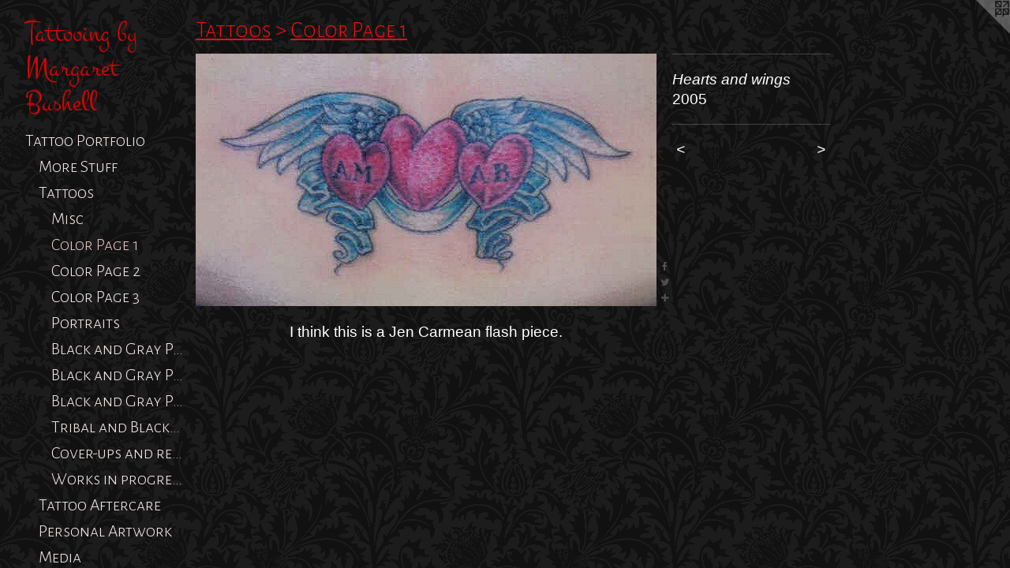

--- FILE ---
content_type: text/html;charset=utf-8
request_url: https://margaretbushell.com/artwork/759609-Hearts%20and%20wings.html
body_size: 3263
content:
<!doctype html><html class="no-js a-image mobile-title-align--center has-mobile-menu-link--above p-artwork has-page-nav l-bricks mobile-menu-align--center has-wall-text "><head><meta charset="utf-8" /><meta content="IE=edge" http-equiv="X-UA-Compatible" /><meta http-equiv="X-OPP-Site-Id" content="13215" /><meta http-equiv="X-OPP-Revision" content="651" /><meta http-equiv="X-OPP-Locke-Environment" content="production" /><meta http-equiv="X-OPP-Locke-Release" content="v0.0.141" /><title>Tattooing by Margaret Bushell</title><link rel="canonical" href="https://margaretbushell.com/artwork/759609-Hearts%20and%20wings.html" /><meta content="website" property="og:type" /><meta property="og:url" content="https://margaretbushell.com/artwork/759609-Hearts%20and%20wings.html" /><meta property="og:title" content="Hearts and wings" /><meta content="width=device-width, initial-scale=1" name="viewport" /><link type="text/css" rel="stylesheet" href="//cdnjs.cloudflare.com/ajax/libs/normalize/3.0.2/normalize.min.css" /><link type="text/css" rel="stylesheet" media="only all" href="//maxcdn.bootstrapcdn.com/font-awesome/4.3.0/css/font-awesome.min.css" /><link type="text/css" rel="stylesheet" media="not all and (min-device-width: 600px) and (min-device-height: 600px)" href="/release/locke/production/v0.0.141/css/small.css" /><link type="text/css" rel="stylesheet" media="only all and (min-device-width: 600px) and (min-device-height: 600px)" href="/release/locke/production/v0.0.141/css/large-bricks.css" /><link type="text/css" rel="stylesheet" media="not all and (min-device-width: 600px) and (min-device-height: 600px)" href="/r17538258030000000651/css/small-site.css" /><link type="text/css" rel="stylesheet" media="only all and (min-device-width: 600px) and (min-device-height: 600px)" href="/r17538258030000000651/css/large-site.css" /><link type="text/css" rel="stylesheet" media="only all and (min-device-width: 600px) and (min-device-height: 600px)" href="//fonts.googleapis.com/css?family=Alegreya+Sans+SC:300" /><link type="text/css" rel="stylesheet" media="only all and (min-device-width: 600px) and (min-device-height: 600px)" href="//fonts.googleapis.com/css?family=Montez" /><link type="text/css" rel="stylesheet" media="not all and (min-device-width: 600px) and (min-device-height: 600px)" href="//fonts.googleapis.com/css?family=Alegreya+Sans+SC:300&amp;text=MENUHomeTat%20PrfliwsCncLk" /><link type="text/css" rel="stylesheet" media="not all and (min-device-width: 600px) and (min-device-height: 600px)" href="//fonts.googleapis.com/css?family=Montez&amp;text=Tatoing%20byMreBushl" /><script>window.OPP = window.OPP || {};
OPP.modernMQ = 'only all';
OPP.smallMQ = 'not all and (min-device-width: 600px) and (min-device-height: 600px)';
OPP.largeMQ = 'only all and (min-device-width: 600px) and (min-device-height: 600px)';
OPP.downURI = '/x/2/1/5/13215/.down';
OPP.gracePeriodURI = '/x/2/1/5/13215/.grace_period';
OPP.imgL = function (img) {
  !window.lazySizes && img.onerror();
};
OPP.imgE = function (img) {
  img.onerror = img.onload = null;
  img.src = img.getAttribute('data-src');
  //img.srcset = img.getAttribute('data-srcset');
};</script><script src="/release/locke/production/v0.0.141/js/modernizr.js"></script><script src="/release/locke/production/v0.0.141/js/masonry.js"></script><script src="/release/locke/production/v0.0.141/js/respimage.js"></script><script src="/release/locke/production/v0.0.141/js/ls.aspectratio.js"></script><script src="/release/locke/production/v0.0.141/js/lazysizes.js"></script><script src="/release/locke/production/v0.0.141/js/large.js"></script><script src="/release/locke/production/v0.0.141/js/hammer.js"></script><script>if (!Modernizr.mq('only all')) { document.write('<link type="text/css" rel="stylesheet" href="/release/locke/production/v0.0.141/css/minimal.css">') }</script><style>.media-max-width {
  display: block;
}

@media (min-height: 376px) {

  .media-max-width {
    max-width: 584.0px;
  }

}

@media (max-height: 376px) {

  .media-max-width {
    max-width: 155.125vh;
  }

}</style><script>(function(i,s,o,g,r,a,m){i['GoogleAnalyticsObject']=r;i[r]=i[r]||function(){
(i[r].q=i[r].q||[]).push(arguments)},i[r].l=1*new Date();a=s.createElement(o),
m=s.getElementsByTagName(o)[0];a.async=1;a.src=g;m.parentNode.insertBefore(a,m)
})(window,document,'script','//www.google-analytics.com/analytics.js','ga');
ga('create', 'UA-8746026-3', 'auto');
ga('send', 'pageview');</script></head><body><nav class=" hidden--large"><a id="mobile-menu-link" class="mobile-menu-link hidden--no-js hidden--large">MENU</a><ul class=" site-nav"><li class="nav-item nav-home "><a class="nav-link " href="/home.html">Home</a></li><li class="nav-item expanded nav-museum "><a class="nav-link " href="/section/98779.html">Tattoo Portfolio</a><ul><li class="nav-gallery nav-item expanded "><a class="nav-link " href="/section/472002-More%20Stuff.html">More Stuff</a></li><li class="nav-item expanded nav-museum "><a class="nav-link " href="/section/98941-Tattoos.html">Tattoos</a><ul><li class="nav-gallery nav-item expanded "><a class="nav-link " href="/section/242675-Misc.html">Misc</a></li><li class="nav-gallery nav-item expanded "><a class="selected nav-link " href="/section/98942-Color%20Page%201.html">Color Page 1</a></li><li class="nav-gallery nav-item expanded "><a class="nav-link " href="/section/98943-Color%20Page%202.html">Color Page 2</a></li><li class="nav-gallery nav-item expanded "><a class="nav-link " href="/section/413764-Color%20Page%203.html">Color Page 3</a></li><li class="nav-gallery nav-item expanded "><a class="nav-link " href="/section/118576-Portraits.html">Portraits</a></li><li class="nav-gallery nav-item expanded "><a class="nav-link " href="/section/98944-Black%20and%20Gray%20Page%201.html">Black and Gray Page 1</a></li><li class="nav-gallery nav-item expanded "><a class="nav-link " href="/section/98945-Black%20and%20Gray%20Page%202.html">Black and Gray Page 2</a></li><li class="nav-gallery nav-item expanded "><a class="nav-link " href="/section/413763-Black%20and%20Gray%20Page%203.html">Black and Gray Page 3</a></li><li class="nav-gallery nav-item expanded "><a class="nav-link " href="/section/98947-Tribal%20and%20Blackwork.html">Tribal and Blackwork</a></li><li class="nav-gallery nav-item expanded "><a class="nav-link " href="/section/98948-Cover-ups%20and%20reworked.html">Cover-ups and reworked</a></li><li class="nav-gallery nav-item expanded "><a class="nav-link " href="/artwork/1477715-dragon%20sleeve.html">Works in progress</a></li></ul></li><li class="nav-gallery nav-item expanded "><a class="nav-link " href="/artwork/2095150-Tattoo%20Aftercare%20Instructions.html">Tattoo Aftercare</a></li><li class="nav-gallery nav-item expanded "><a class="nav-link " href="/section/98792-Personal%20Artwork.html">Personal Artwork</a></li><li class="nav-gallery nav-item expanded "><a class="nav-link " href="/section/177978-Media.html">Media</a></li></ul></li><li class="d0 nav-divider hidden--small"></li><li class="nav-news nav-item "><a class="nav-link " href="/news.html">News</a></li><li class="d0 nav-divider hidden--small"></li><li class="nav-item nav-contact "><a class="nav-link " href="/contact.html">Contact Me</a></li><li class="d0 nav-divider hidden--small"></li><li class="nav-links nav-item "><a class="nav-link " href="/links.html">Links</a></li></ul></nav><header id="header"><a class=" site-title" href="/home.html"><span class=" site-title-text u-break-word">Tattooing by Margaret Bushell</span><div class=" site-title-media"></div></a></header><div class=" content"><nav class=" hidden--small" id="nav"><header><a class=" site-title" href="/home.html"><span class=" site-title-text u-break-word">Tattooing by Margaret Bushell</span><div class=" site-title-media"></div></a></header><ul class=" site-nav"><li class="nav-item nav-home "><a class="nav-link " href="/home.html">Home</a></li><li class="nav-item expanded nav-museum "><a class="nav-link " href="/section/98779.html">Tattoo Portfolio</a><ul><li class="nav-gallery nav-item expanded "><a class="nav-link " href="/section/472002-More%20Stuff.html">More Stuff</a></li><li class="nav-item expanded nav-museum "><a class="nav-link " href="/section/98941-Tattoos.html">Tattoos</a><ul><li class="nav-gallery nav-item expanded "><a class="nav-link " href="/section/242675-Misc.html">Misc</a></li><li class="nav-gallery nav-item expanded "><a class="selected nav-link " href="/section/98942-Color%20Page%201.html">Color Page 1</a></li><li class="nav-gallery nav-item expanded "><a class="nav-link " href="/section/98943-Color%20Page%202.html">Color Page 2</a></li><li class="nav-gallery nav-item expanded "><a class="nav-link " href="/section/413764-Color%20Page%203.html">Color Page 3</a></li><li class="nav-gallery nav-item expanded "><a class="nav-link " href="/section/118576-Portraits.html">Portraits</a></li><li class="nav-gallery nav-item expanded "><a class="nav-link " href="/section/98944-Black%20and%20Gray%20Page%201.html">Black and Gray Page 1</a></li><li class="nav-gallery nav-item expanded "><a class="nav-link " href="/section/98945-Black%20and%20Gray%20Page%202.html">Black and Gray Page 2</a></li><li class="nav-gallery nav-item expanded "><a class="nav-link " href="/section/413763-Black%20and%20Gray%20Page%203.html">Black and Gray Page 3</a></li><li class="nav-gallery nav-item expanded "><a class="nav-link " href="/section/98947-Tribal%20and%20Blackwork.html">Tribal and Blackwork</a></li><li class="nav-gallery nav-item expanded "><a class="nav-link " href="/section/98948-Cover-ups%20and%20reworked.html">Cover-ups and reworked</a></li><li class="nav-gallery nav-item expanded "><a class="nav-link " href="/artwork/1477715-dragon%20sleeve.html">Works in progress</a></li></ul></li><li class="nav-gallery nav-item expanded "><a class="nav-link " href="/artwork/2095150-Tattoo%20Aftercare%20Instructions.html">Tattoo Aftercare</a></li><li class="nav-gallery nav-item expanded "><a class="nav-link " href="/section/98792-Personal%20Artwork.html">Personal Artwork</a></li><li class="nav-gallery nav-item expanded "><a class="nav-link " href="/section/177978-Media.html">Media</a></li></ul></li><li class="d0 nav-divider hidden--small"></li><li class="nav-news nav-item "><a class="nav-link " href="/news.html">News</a></li><li class="d0 nav-divider hidden--small"></li><li class="nav-item nav-contact "><a class="nav-link " href="/contact.html">Contact Me</a></li><li class="d0 nav-divider hidden--small"></li><li class="nav-links nav-item "><a class="nav-link " href="/links.html">Links</a></li></ul><footer><div class=" copyright">© MARGARET BUSHELL</div><div class=" credit"><a href="http://otherpeoplespixels.com/ref/margaretbushell.com" target="_blank">Website by OtherPeoplesPixels</a></div></footer></nav><main id="main"><a class=" logo hidden--small" href="http://otherpeoplespixels.com/ref/margaretbushell.com" title="Website by OtherPeoplesPixels" target="_blank"></a><div class=" page clearfix media-max-width"><h1 class="parent-title title"><a class=" title-segment hidden--small" href="/section/98941-Tattoos.html">Tattoos</a><span class=" title-sep hidden--small"> &gt; </span><a class=" title-segment" href="/section/98942-Color%20Page%201.html">Color Page 1</a></h1><div class=" media-and-info"><div class=" page-media-wrapper media"><a class=" page-media" title="Hearts and wings" href="/artwork/759608-Octopus%20heart.html" id="media"><img data-aspectratio="584/320" class="u-img " alt="Hearts and wings" src="//img-cache.oppcdn.com/fixed/13215/assets/UFkSxYWH.jpg" srcset="//img-cache.oppcdn.com/fixed/13215/assets/UFkSxYWH.jpg 584w" sizes="(max-device-width: 599px) 100vw,
(max-device-height: 599px) 100vw,
584px" /></a><a class=" zoom-corner" style="display: none" id="zoom-corner"><span class=" zoom-icon fa fa-search-plus"></span></a><div class="share-buttons a2a_kit social-icons hidden--small" data-a2a-title="Hearts and wings" data-a2a-url="https://margaretbushell.com/artwork/759609-Hearts%20and%20wings.html"><a class="u-img-link a2a_button_facebook share-button "><span class="facebook social-icon fa-facebook fa "></span></a><a class="u-img-link share-button a2a_button_twitter "><span class="twitter fa-twitter social-icon fa "></span></a><a target="_blank" class="u-img-link share-button a2a_dd " href="https://www.addtoany.com/share_save"><span class="social-icon share fa-plus fa "></span></a></div></div><div class=" info border-color"><div class=" wall-text border-color"><div class=" wt-item wt-title">Hearts and wings</div><div class=" wt-item wt-date">2005</div></div><div class=" page-nav hidden--small border-color clearfix"><a class=" prev" id="artwork-prev" href="/artwork/759611-Geisha%20girl.html">&lt; <span class=" m-hover-show">previous</span></a> <a class=" next" id="artwork-next" href="/artwork/759608-Octopus%20heart.html"><span class=" m-hover-show">next</span> &gt;</a></div></div></div><div class="description description-2 wordy t-multi-column u-columns-1 u-break-word border-color hr-before--small"><p>I think this is a Jen Carmean flash piece.</p></div><div class="share-buttons a2a_kit social-icons hidden--large" data-a2a-title="Hearts and wings" data-a2a-url="https://margaretbushell.com/artwork/759609-Hearts%20and%20wings.html"><a class="u-img-link a2a_button_facebook share-button "><span class="facebook social-icon fa-facebook fa "></span></a><a class="u-img-link share-button a2a_button_twitter "><span class="twitter fa-twitter social-icon fa "></span></a><a target="_blank" class="u-img-link share-button a2a_dd " href="https://www.addtoany.com/share_save"><span class="social-icon share fa-plus fa "></span></a></div></div></main></div><footer><div class=" copyright">© MARGARET BUSHELL</div><div class=" credit"><a href="http://otherpeoplespixels.com/ref/margaretbushell.com" target="_blank">Website by OtherPeoplesPixels</a></div></footer><div class=" modal zoom-modal" style="display: none" id="zoom-modal"><style>@media (min-aspect-ratio: 73/40) {

  .zoom-media {
    width: auto;
    max-height: 320px;
    height: 100%;
  }

}

@media (max-aspect-ratio: 73/40) {

  .zoom-media {
    height: auto;
    max-width: 584px;
    width: 100%;
  }

}
@supports (object-fit: contain) {
  img.zoom-media {
    object-fit: contain;
    width: 100%;
    height: 100%;
    max-width: 584px;
    max-height: 320px;
  }
}</style><div class=" zoom-media-wrapper"><img onerror="OPP.imgE(this);" onload="OPP.imgL(this);" data-src="//img-cache.oppcdn.com/fixed/13215/assets/UFkSxYWH.jpg" data-srcset="//img-cache.oppcdn.com/fixed/13215/assets/UFkSxYWH.jpg 584w" data-sizes="(max-device-width: 599px) 100vw,
(max-device-height: 599px) 100vw,
584px" class="zoom-media lazyload hidden--no-js " alt="Hearts and wings" /><noscript><img class="zoom-media " alt="Hearts and wings" src="//img-cache.oppcdn.com/fixed/13215/assets/UFkSxYWH.jpg" /></noscript></div></div><div class=" offline"></div><script src="/release/locke/production/v0.0.141/js/small.js"></script><script src="/release/locke/production/v0.0.141/js/artwork.js"></script><script>var a2a_config = a2a_config || {};a2a_config.prioritize = ['facebook','twitter','linkedin','googleplus','pinterest','instagram','tumblr','share'];a2a_config.onclick = 1;(function(){  var a = document.createElement('script');  a.type = 'text/javascript'; a.async = true;  a.src = '//static.addtoany.com/menu/page.js';  document.getElementsByTagName('head')[0].appendChild(a);})();</script><script>window.oppa=window.oppa||function(){(oppa.q=oppa.q||[]).push(arguments)};oppa('config','pathname','production/v0.0.141/13215');oppa('set','g','true');oppa('set','l','bricks');oppa('set','p','artwork');oppa('set','a','image');oppa('rect','m','media','main');oppa('send');</script><script async="" src="/release/locke/production/v0.0.141/js/analytics.js"></script><script src="https://otherpeoplespixels.com/static/enable-preview.js"></script></body></html>

--- FILE ---
content_type: text/css;charset=utf-8
request_url: https://margaretbushell.com/r17538258030000000651/css/large-site.css
body_size: 572
content:
body {
  background-color: #111111;
  font-weight: normal;
  font-style: normal;
  font-family: "Trebuchet MS", "Helvetica", sans-serif;
}

body {
  color: #ffffff;
}

main a {
  color: #fbf9f9;
}

main a:hover {
  text-decoration: underline;
  color: #e7dada;
}

main a:visited {
  color: #e7dada;
}

.site-title, .mobile-menu-icon {
  color: #cb0606;
}

.site-nav, .mobile-menu-link, nav:before, nav:after {
  color: #f8ecec;
}

.site-nav a {
  color: #f8ecec;
}

.site-nav a:hover {
  text-decoration: none;
  color: #eac7c7;
}

.site-nav a:visited {
  color: #f8ecec;
}

.site-nav a.selected {
  color: #eac7c7;
}

.site-nav:hover a.selected {
  color: #f8ecec;
}

footer {
  color: #928c8b;
}

footer a {
  color: #fbf9f9;
}

footer a:hover {
  text-decoration: underline;
  color: #e7dada;
}

footer a:visited {
  color: #e7dada;
}

.title, .news-item-title, .flex-page-title {
  color: #EF0C0C;
}

.title a {
  color: #EF0C0C;
}

.title a:hover {
  text-decoration: none;
  color: #f53939;
}

.title a:visited {
  color: #EF0C0C;
}

.hr, .hr-before:before, .hr-after:after, .hr-before--small:before, .hr-before--large:before, .hr-after--small:after, .hr-after--large:after {
  border-top-color: #999999;
}

.button {
  background: #fbf9f9;
  color: #111111;
}

.social-icon {
  background-color: #ffffff;
  color: #111111;
}

.welcome-modal {
  background-color: #111111;
}

.share-button .social-icon {
  color: #ffffff;
}

body {
  background-image: url(//static.otherpeoplespixels.com/images/backgrounds/wallpaper_floral1-3.jpg);
}

.welcome-modal {
  background-image: url(//static.otherpeoplespixels.com/images/backgrounds/wallpaper_floral1-3.jpg);
}

.site-title {
  font-family: "Montez", sans-serif;
  font-style: normal;
  font-weight: 400;
}

.site-nav {
  font-family: "Alegreya Sans SC", sans-serif;
  font-style: normal;
  font-weight: 300;
}

.section-title, .parent-title, .news-item-title, .link-name, .preview-placeholder, .preview-image, .flex-page-title {
  font-family: "Alegreya Sans SC", sans-serif;
  font-style: normal;
  font-weight: 300;
}

body {
  font-size: 19px;
}

.site-title {
  font-size: 37px;
}

.site-nav {
  font-size: 22px;
}

.title, .news-item-title, .link-name, .flex-page-title {
  font-size: 29px;
}

.border-color {
  border-color: hsla(0, 0%, 100%, 0.2);
}

.p-artwork .page-nav a {
  color: #ffffff;
}

.p-artwork .page-nav a:hover {
  text-decoration: none;
  color: #ffffff;
}

.p-artwork .page-nav a:visited {
  color: #ffffff;
}

.wordy {
  text-align: left;
}

--- FILE ---
content_type: text/css;charset=utf-8
request_url: https://margaretbushell.com/r17538258030000000651/css/small-site.css
body_size: 386
content:
body {
  background-color: #111111;
  font-weight: normal;
  font-style: normal;
  font-family: "Trebuchet MS", "Helvetica", sans-serif;
}

body {
  color: #ffffff;
}

main a {
  color: #fbf9f9;
}

main a:hover {
  text-decoration: underline;
  color: #e7dada;
}

main a:visited {
  color: #e7dada;
}

.site-title, .mobile-menu-icon {
  color: #cb0606;
}

.site-nav, .mobile-menu-link, nav:before, nav:after {
  color: #f8ecec;
}

.site-nav a {
  color: #f8ecec;
}

.site-nav a:hover {
  text-decoration: none;
  color: #eac7c7;
}

.site-nav a:visited {
  color: #f8ecec;
}

.site-nav a.selected {
  color: #eac7c7;
}

.site-nav:hover a.selected {
  color: #f8ecec;
}

footer {
  color: #928c8b;
}

footer a {
  color: #fbf9f9;
}

footer a:hover {
  text-decoration: underline;
  color: #e7dada;
}

footer a:visited {
  color: #e7dada;
}

.title, .news-item-title, .flex-page-title {
  color: #EF0C0C;
}

.title a {
  color: #EF0C0C;
}

.title a:hover {
  text-decoration: none;
  color: #f53939;
}

.title a:visited {
  color: #EF0C0C;
}

.hr, .hr-before:before, .hr-after:after, .hr-before--small:before, .hr-before--large:before, .hr-after--small:after, .hr-after--large:after {
  border-top-color: #999999;
}

.button {
  background: #fbf9f9;
  color: #111111;
}

.social-icon {
  background-color: #ffffff;
  color: #111111;
}

.welcome-modal {
  background-color: #111111;
}

.site-title {
  font-family: "Montez", sans-serif;
  font-style: normal;
  font-weight: 400;
}

nav {
  font-family: "Alegreya Sans SC", sans-serif;
  font-style: normal;
  font-weight: 300;
}

.wordy {
  text-align: left;
}

.site-title {
  font-size: 1.8125rem;
}

footer .credit a {
  color: #ffffff;
}

--- FILE ---
content_type: text/css; charset=utf-8
request_url: https://fonts.googleapis.com/css?family=Alegreya+Sans+SC:300&text=MENUHomeTat%20PrfliwsCncLk
body_size: -428
content:
@font-face {
  font-family: 'Alegreya Sans SC';
  font-style: normal;
  font-weight: 300;
  src: url(https://fonts.gstatic.com/l/font?kit=mtGm4-RGJqfMvt7P8FUr0Q1j-Hf1DuJH0iFrN4J-AfdNei9Z4HFcMWVo5HE-4A_aytP5G4L0hzE&skey=704b9e61376d7cb6&v=v24) format('woff2');
}


--- FILE ---
content_type: text/css; charset=utf-8
request_url: https://fonts.googleapis.com/css?family=Montez&text=Tatoing%20byMreBushl
body_size: -460
content:
@font-face {
  font-family: 'Montez';
  font-style: normal;
  font-weight: 400;
  src: url(https://fonts.gstatic.com/l/font?kit=845ZNMk5GoGIX8lm0bDYSd677WKFEL6eTgjKIufd27s5z6KLcQ&skey=f103622e34a5cc95&v=v25) format('woff2');
}


--- FILE ---
content_type: text/plain
request_url: https://www.google-analytics.com/j/collect?v=1&_v=j102&a=1846186686&t=pageview&_s=1&dl=https%3A%2F%2Fmargaretbushell.com%2Fartwork%2F759609-Hearts%2520and%2520wings.html&ul=en-us%40posix&dt=Tattooing%20by%20Margaret%20Bushell&sr=1280x720&vp=1280x720&_u=IEBAAEABAAAAACAAI~&jid=1868090752&gjid=1223888787&cid=2017549052.1769809510&tid=UA-8746026-3&_gid=1238441147.1769809510&_r=1&_slc=1&z=314231661
body_size: -452
content:
2,cG-Z3SZS8J61Y